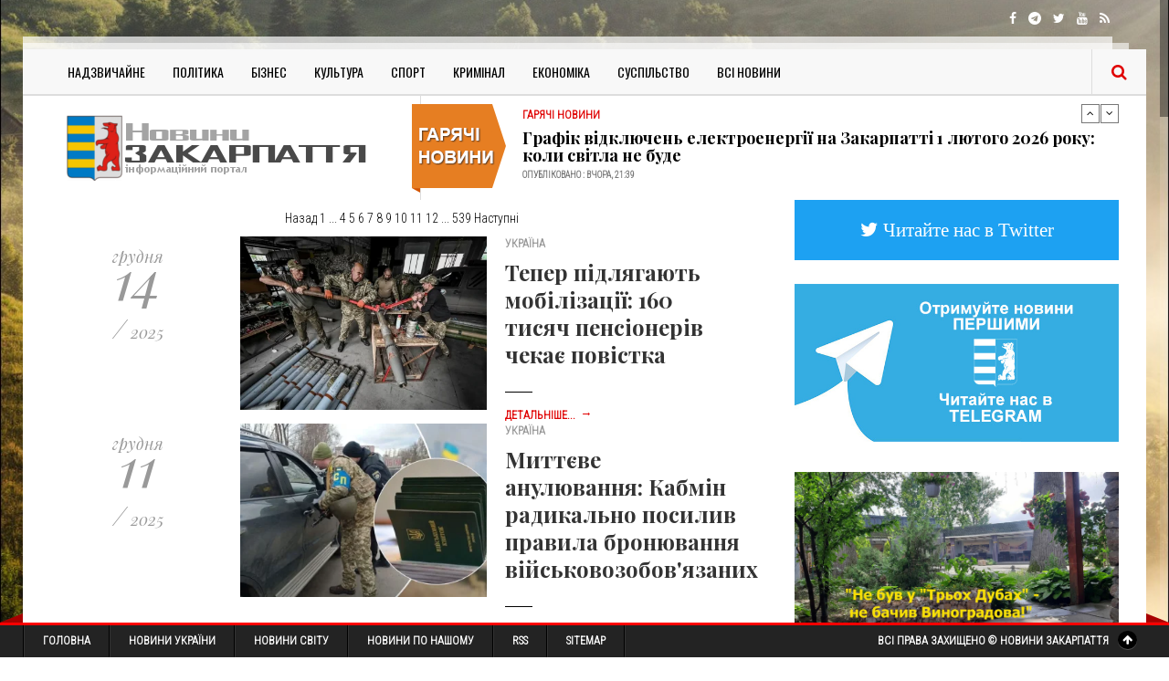

--- FILE ---
content_type: text/html; charset=utf-8
request_url: https://transkarpatia.net/ukraine/page/8/
body_size: 14938
content:
<!DOCTYPE html>
<!--[if IE 8]>			<html lang="uk" class="ie ie8"> <![endif]-->
<!--[if IE 9]>			<html lang="uk" class="ie ie9"> <![endif]-->
<!--[if gt IE 9]><!-->	<html lang="uk-UA"> <!--<![endif]-->
<head>
	<!-- Google Tag Manager -->
  <script>(function(w,d,s,l,i){w[l]=w[l]||[];w[l].push({'gtm.start':
	new Date().getTime(),event:'gtm.js'});var f=d.getElementsByTagName(s)[0],
	j=d.createElement(s),dl=l!='dataLayer'?'&l='+l:'';j.async=true;j.src=
	'https://www.googletagmanager.com/gtm.js?id='+i+dl;f.parentNode.insertBefore(j,f);
	})(window,document,'script','dataLayer','GTM-P2Z4MZD');</script>
  <!-- End Google Tag Manager -->
  <meta charset="utf-8">
  <!-- Mobile Metas -->
  <meta name="viewport" content="width=device-width,minimum-scale=1,initial-scale=1">
  <meta name="theme-color" content="#454545"/>
  <meta name="google-adsense-account" content="ca-pub-8674862266857165">
  <!-- Favicons -->
  <link rel="apple-touch-icon" sizes="57x57" href="/templates/Gazeta/images/icons/apple-icon-57x57.png">
  <link rel="apple-touch-icon" sizes="60x60" href="/templates/Gazeta/images/icons/apple-icon-60x60.png">
  <link rel="apple-touch-icon" sizes="72x72" href="/templates/Gazeta/images/icons/apple-icon-72x72.png">
  <link rel="apple-touch-icon" sizes="76x76" href="/templates/Gazeta/images/icons/apple-icon-76x76.png">
  <link rel="apple-touch-icon" sizes="114x114" href="/templates/Gazeta/images/icons/apple-icon-114x114.png">
  <link rel="apple-touch-icon" sizes="120x120" href="/templates/Gazeta/images/icons/apple-icon-120x120.png">
  <link rel="apple-touch-icon" sizes="144x144" href="/templates/Gazeta/images/icons/apple-icon-144x144.png">
  <link rel="apple-touch-icon" sizes="152x152" href="/templates/Gazeta/images/icons/apple-icon-152x152.png">
  <link rel="apple-touch-icon" sizes="180x180" href="/templates/Gazeta/images/icons/apple-icon-180x180.png">
  <link rel="icon" type="image/png" sizes="192x192"  href="/templates/Gazeta/images/icons/android-icon-192x192.png">
  <link rel="icon" type="image/png" sizes="32x32" href="/templates/Gazeta/images/icons/favicon-32x32.png">
  <link rel="icon" type="image/png" sizes="96x96" href="/templates/Gazeta/images/icons/favicon-96x96.png">
  <link rel="icon" type="image/png" sizes="16x16" href="/templates/Gazeta/images/icons/favicon-16x16.png">
  <link rel="manifest" href="/manifest.json">
  <meta name="msapplication-TileColor" content="#454545">
  <meta name="msapplication-TileImage" content="/templates/Gazeta/images/icons/ms-icon-144x144.png">
  
  <!-- Google Fonts & Fontawesome -->
  <link href='https://fonts.googleapis.com/css?family=Playfair+Display:400,400italic,700,700italic,900,900italic' rel='stylesheet' type='text/css'>
  <link href="https://fonts.googleapis.com/css?family=Open+Sans+Condensed:300" rel="stylesheet">
  <link href="https://fonts.googleapis.com/css?family=Roboto+Condensed:300" rel="stylesheet"> 	
  <link href='https://fonts.googleapis.com/css?family=Oswald:400,700,300' rel='stylesheet' type='text/css'>
  <!-- CSS -->
  <link rel="stylesheet" href="/templates/Gazeta/css/font-awesome.min.css">
  <link rel="stylesheet" href="/templates/Gazeta/css/bootstrap.css">
  <link rel="stylesheet" href="/templates/Gazeta/js/vendor/slick/slick.css">
  <link rel="stylesheet" href="/templates/Gazeta/css/style.css?v=0.1">
  <meta property="fb:app_id" content="302258399802819" />
  
  <!--Optad360-->
  <!--script async src="//cmp.optad360.io/items/3f3128d9-e1b6-48f4-85b6-510eecaf25f9.min.js"></script>
  <script async src="//get.optad360.io/sf/d1b45e70-babd-46d6-9566-570d4cbaf49f/plugin.min.js"></script-->
  <!--Optad360-->
  
  <script async src="https://pagead2.googlesyndication.com/pagead/js/adsbygoogle.js?client=ca-pub-8674862266857165"
     crossorigin="anonymous"></script>
  
  <meta charset="utf-8">
<title>Україна Новини &raquo; Сторінка 8</title>
<meta name="description" content="Україна Новини">
<meta name="keywords" content="Новини Україна, Політика України, Кримінал України, Суспільство">
<meta name="generator" content="DataLife Engine (http://dle-news.ru)">
<link rel="search" type="application/opensearchdescription+xml" href="https://transkarpatia.net/index.php?do=opensearch" title="Новини Закарпаття">
<link rel="canonical" href="https://transkarpatia.net/ukraine/page/8/">
<link rel="alternate" type="application/rss+xml" title="" href="https://transkarpatia.net/ukraine/rss.xml">

<script src="/engine/classes/min/index.php?g=general&amp;v=e73f5"></script>
<script src="/engine/classes/min/index.php?f=engine/classes/js/jqueryui.js,engine/classes/js/dle_js.js,engine/classes/js/lazyload.js&amp;v=e73f5" defer></script>
	
</head>
<body>
<!-- Google Tag Manager (noscript) -->
<noscript><iframe src="https://www.googletagmanager.com/ns.html?id=GTM-P2Z4MZD"
height="0" width="0" style="display:none;visibility:hidden"></iframe></noscript>
<!-- End Google Tag Manager (noscript) -->

<!-- Topbar -->
<div class="top-bar container">
	<div class="row">
		<div class="col-md-6">
			<ul class="tb-left">
				<!--li class="tbl-date">Cьогодні: <span>Субота, 14 Квітня, 2016</span></li>
				<li class="tbl-temp"><i class="fa fa-sun-o"></i>16 C Ужгород</li-->
			</ul>
		</div>
		<div class="col-md-6">
			<ul class="tb-right">
				<li class="tbr-social">
					<span>
						<a href="https://www.facebook.com/transkarpatianews/" class="fa fa-facebook"></a>
						<a href="https://t.me/transkarpatia" class="fa fa-telegram"></a>
						<a href="https://twitter.com/transkarpathia" class="fa fa-twitter"></a>
						<a href="https://www.youtube.com/channel/UCg6EE_WJZ2hqoy6Rk8fMzWw" class="fa fa-youtube"></a>
						<a href="/rss.xml" class="fa fa-rss"></a>
					</span>
				</li>
			</ul>
		</div>
	</div>
</div>

<div class="container wrapper">

	<!-- Header -->
	<header>
		<div class="col-md-12">
			<div class="row">
			
				<!-- Navigation -->
				<div class="col-md-12">
					<div class="menu-trigger"><i class="fa fa-align-justify"></i> Категорії</div>
					<nav>
						<ul>
							
							<li><a href="/transcarpathia/nadzvychaine/">Надзвичайне</a></li>
							<li><a href="/transcarpathia/politic">Політика</a></li>
							<li><a href="/transcarpathia/buisness">Бізнес</a></li>
							<li><a href="/transcarpathia/culture">Культура</a></li>
							<li><a href="/transcarpathia/sports">Спорт</a></li>
							<li><a href="/transcarpathia/crime">Кримінал</a></li>
							<li><a href="/transcarpathia/economic">Економіка</a></li>
							<li><a href="/transcarpathia/social">Суспільство</a></li>
							<li><a href="/transcarpathia">Всі Новини</a></li>
							
						</ul>
					</nav>
					
					<!-- Search -->
					<div class="search-input">
						<form action="/" name="searchform" method="post">
							<input type="hidden" name="do" value="search" />
							<input type="hidden" name="subaction" value="search" />
							<input id="story" name="story"  placeholder="Введіть пошукову фразу та натисніть ENTER" type="text" />
						</form>						
					</div>
					<span class="search-trigger"><i class="fa fa-search"></i></span>
				</div>
			</div>
		</div>
	</header>
	
	<div class="header">
		<div class="col-md-12">
			<div class="col-md-12">
				<!-- Logo -->
				<div class="col-md-4 logo">
					<a title="Новини Закарпаття" href="/"><img title="Новини Закарпаття" class="img-responsive" alt="logo" src="/templates/Gazeta/images/logo.png"/></a>
				</div>
				
				<!-- News Ticker -->
				<div class="col-md-8">
					<div class="news-ticker">
						<div id="news-ticker">
							<div class="item">
	<span>Гарячі Новини</span>
	<h4><a href="https://transkarpatia.net/transcarpathia/hot-news/198321-grafik-vidkljuchen-elektroenergiji-na-zakarpatti-1-ljutogo-2026-roku-koli-svitla-ne-bude.html">Графік відключень електроенергії на Закарпатті 1 лютого 2026 року: коли світла не буде</a></h4>
	<p>Опубліковано : Вчора, 21:39</p>
</div><div class="item">
	<span>Гарячі Новини</span>
	<h4><a href="https://transkarpatia.net/transcarpathia/hot-news/198320-skorbota-v-uzhgorodi-proschannja-z-geroyem-jakij-viddav-zhittja-za-batkivschinu.html">Скорбота в Ужгороді: прощання з героєм, який віддав життя за Батьківщину</a></h4>
	<p>Опубліковано : Вчора, 21:28</p>
</div><div class="item">
	<span>Гарячі Новини</span>
	<h4><a href="https://transkarpatia.net/transcarpathia/hot-news/198289-ljutij-2026-derzhava-vmikaye-totalnij-kontrol-ta-vidkrivaye-mozhlivosti-dlja-veteraniv.html">Лютий 2026: Держава вмикає «тотальний контроль» та відкриває можливості для ветеранів</a></h4>
	<p>Опубліковано : 30-01-2026, 21:20</p>
</div>
						</div>
					</div>
				</div>
			</div>
		</div>
	</div>

	<!-- Main Content -->
	<div class="main-content container">
		<div class="col-md-8 block-1">
			
			
				
				<div id='dle-content'><div class="navigation" align="center" style="margin-bottom:10px; margin-top:10px;"><a href="https://transkarpatia.net/ukraine/page/7/">Назад</a> <a href="https://transkarpatia.net/ukraine/">1</a> <span class="nav_ext">...</span> <a href="https://transkarpatia.net/ukraine/page/4/">4</a> <a href="https://transkarpatia.net/ukraine/page/5/">5</a> <a href="https://transkarpatia.net/ukraine/page/6/">6</a> <a href="https://transkarpatia.net/ukraine/page/7/">7</a> <span>8</span> <a href="https://transkarpatia.net/ukraine/page/9/">9</a> <a href="https://transkarpatia.net/ukraine/page/10/">10</a> <a href="https://transkarpatia.net/ukraine/page/11/">11</a> <a href="https://transkarpatia.net/ukraine/page/12/">12</a> <span class="nav_ext">...</span> <a href="https://transkarpatia.net/ukraine/page/539/">539</a> <a href="https://transkarpatia.net/ukraine/page/9/">Наступні</a></div><!--div class="col-md-12">
	<div class="fn2-inner" style="overflow:hidden">
		<a href="https://transkarpatia.net/ukraine/196817-teper-pidljagajut-mobilizaciji-160-tisjach-pensioneriv-chekaye-povistka.html">
			<div class="custom-search" style="background-image: url('https://transkarpatia.net/uploads/posts/2025-12/thumbs/1765729984_1765729965.webp');"></div>
		</a>
		<div class="fn2-info">
			<div class="fn2-meta">Україна<span>0 <i class="fa fa-comments"></i></span></div>
			<h4><a href="https://transkarpatia.net/ukraine/196817-teper-pidljagajut-mobilizaciji-160-tisjach-pensioneriv-chekaye-povistka.html">Тепер підлягають мобілізації: 160 тисяч пенсіонерів чекає повістка</a></h4>
			<em>Опубліковано 14-12-2025, 18:34</em>
			<p>Тепер підлягають мобілізації: 160 тисяч пенсіонерів чекає повістка...</p>
		</div>
	</div>
</div-->


					<li>
						<div class="col-md-3">
							<div class="rp-date">
								<span>грудня</span>
								14
								<span><em>/</em> 2025</span>
							</div>
						</div>
						<div class="col-md-9">
								
								<a href="https://transkarpatia.net/ukraine/196817-teper-pidljagajut-mobilizaciji-160-tisjach-pensioneriv-chekaye-povistka.html">
										<div class="short-st" style="background-image: url('https://transkarpatia.net/uploads/posts/2025-12/thumbs/1765729984_1765729965.webp');"></div>
								</a>
								
								<div class="rp-inner">
									<span class="rp-cat">Україна</span>
									<h4><a href="https://transkarpatia.net/ukraine/196817-teper-pidljagajut-mobilizaciji-160-tisjach-pensioneriv-chekaye-povistka.html">Тепер підлягають мобілізації: 160 тисяч пенсіонерів чекає повістка</a></h4>
									<a href="https://transkarpatia.net/ukraine/196817-teper-pidljagajut-mobilizaciji-160-tisjach-pensioneriv-chekaye-povistka.html" class="rp-more">Детальніше...  <em>→</em></a>
								</div>
								
								
							
						</div>
					
					</li><!--div class="col-md-12">
	<div class="fn2-inner" style="overflow:hidden">
		<a href="https://transkarpatia.net/ukraine/196707-mittyeve-anuljuvannja-kabmin-radikalno-posiliv-pravila-bronjuvannja-vijskovozobovjazanih.html">
			<div class="custom-search" style="background-image: url('https://transkarpatia.net/uploads/posts/2025-12/thumbs/1765439745_1765439808.webp');"></div>
		</a>
		<div class="fn2-info">
			<div class="fn2-meta">Україна<span>0 <i class="fa fa-comments"></i></span></div>
			<h4><a href="https://transkarpatia.net/ukraine/196707-mittyeve-anuljuvannja-kabmin-radikalno-posiliv-pravila-bronjuvannja-vijskovozobovjazanih.html">Миттєве анулювання: Кабмін радикально посилив правила бронювання військовозобов&#039;язаних</a></h4>
			<em>Опубліковано 11-12-2025, 09:56</em>
			<p>Крім того, кількість заброньованих працівників не повинна перевищувати загальну кількість...</p>
		</div>
	</div>
</div-->


					<li>
						<div class="col-md-3">
							<div class="rp-date">
								<span>грудня</span>
								11
								<span><em>/</em> 2025</span>
							</div>
						</div>
						<div class="col-md-9">
								
								<a href="https://transkarpatia.net/ukraine/196707-mittyeve-anuljuvannja-kabmin-radikalno-posiliv-pravila-bronjuvannja-vijskovozobovjazanih.html">
										<div class="short-st" style="background-image: url('https://transkarpatia.net/uploads/posts/2025-12/thumbs/1765439745_1765439808.webp');"></div>
								</a>
								
								<div class="rp-inner">
									<span class="rp-cat">Україна</span>
									<h4><a href="https://transkarpatia.net/ukraine/196707-mittyeve-anuljuvannja-kabmin-radikalno-posiliv-pravila-bronjuvannja-vijskovozobovjazanih.html">Миттєве анулювання: Кабмін радикально посилив правила бронювання військовозобов&#039;язаних</a></h4>
									<a href="https://transkarpatia.net/ukraine/196707-mittyeve-anuljuvannja-kabmin-radikalno-posiliv-pravila-bronjuvannja-vijskovozobovjazanih.html" class="rp-more">Детальніше...  <em>→</em></a>
								</div>
								
								
							
						</div>
					
					</li><!--div class="col-md-12">
	<div class="fn2-inner" style="overflow:hidden">
		<a href="https://transkarpatia.net/ukraine/196670-ukrajina-gotova-do-energetichnogo-peremirja-z-rf-zelenskij.html">
			<div class="custom-search" style="background-image: url('https://transkarpatia.net/uploads/posts/2025-12/thumbs/1765307805_7976200439508390879.jpg');"></div>
		</a>
		<div class="fn2-info">
			<div class="fn2-meta">Україна<span>0 <i class="fa fa-comments"></i></span></div>
			<h4><a href="https://transkarpatia.net/ukraine/196670-ukrajina-gotova-do-energetichnogo-peremirja-z-rf-zelenskij.html">Україна готова до &quot;енергетичного&quot; перемир&#039;я з РФ – Зеленський</a></h4>
			<em>Опубліковано 9-12-2025, 21:33</em>
			<p>«Передусім, росіяни б’ють по нашій енергетиці і ми абсолютно справедливо відповідаємо. І тому, якщо...</p>
		</div>
	</div>
</div-->


					<li>
						<div class="col-md-3">
							<div class="rp-date">
								<span>грудня</span>
								09
								<span><em>/</em> 2025</span>
							</div>
						</div>
						<div class="col-md-9">
								
								<a href="https://transkarpatia.net/ukraine/196670-ukrajina-gotova-do-energetichnogo-peremirja-z-rf-zelenskij.html">
										<div class="short-st" style="background-image: url('https://transkarpatia.net/uploads/posts/2025-12/thumbs/1765307805_7976200439508390879.jpg');"></div>
								</a>
								
								<div class="rp-inner">
									<span class="rp-cat">Україна</span>
									<h4><a href="https://transkarpatia.net/ukraine/196670-ukrajina-gotova-do-energetichnogo-peremirja-z-rf-zelenskij.html">Україна готова до &quot;енергетичного&quot; перемир&#039;я з РФ – Зеленський</a></h4>
									<a href="https://transkarpatia.net/ukraine/196670-ukrajina-gotova-do-energetichnogo-peremirja-z-rf-zelenskij.html" class="rp-more">Детальніше...  <em>→</em></a>
								</div>
								
								
							
						</div>
					
					</li><!--div class="col-md-12">
	<div class="fn2-inner" style="overflow:hidden">
		<a href="https://transkarpatia.net/ukraine/196662-v-ukrajini-vikrili-masshtabnu-shemu-z-prodazhu-ditej-za-kordon-foto.html">
			<div class="custom-search" style="background-image: url('https://transkarpatia.net/uploads/posts/2025-12/thumbs/1765295067_69381e22cb603004022445.jpeg');"></div>
		</a>
		<div class="fn2-info">
			<div class="fn2-meta">Україна<span>0 <i class="fa fa-comments"></i></span></div>
			<h4><a href="https://transkarpatia.net/ukraine/196662-v-ukrajini-vikrili-masshtabnu-shemu-z-prodazhu-ditej-za-kordon-foto.html">В Україні викрили масштабну схему з продажу дітей за кордон (ФОТО)</a></h4>
			<em>Опубліковано 9-12-2025, 17:43</em>
			<p>Один з учасників угруповання, який проживає за кордоном, прикривався діяльністю міжнародної...</p>
		</div>
	</div>
</div-->


					<li>
						<div class="col-md-3">
							<div class="rp-date">
								<span>грудня</span>
								09
								<span><em>/</em> 2025</span>
							</div>
						</div>
						<div class="col-md-9">
								
								<a href="https://transkarpatia.net/ukraine/196662-v-ukrajini-vikrili-masshtabnu-shemu-z-prodazhu-ditej-za-kordon-foto.html">
										<div class="short-st" style="background-image: url('https://transkarpatia.net/uploads/posts/2025-12/thumbs/1765295067_69381e22cb603004022445.jpeg');"></div>
								</a>
								
								<div class="rp-inner">
									<span class="rp-cat">Україна</span>
									<h4><a href="https://transkarpatia.net/ukraine/196662-v-ukrajini-vikrili-masshtabnu-shemu-z-prodazhu-ditej-za-kordon-foto.html">В Україні викрили масштабну схему з продажу дітей за кордон (ФОТО)</a></h4>
									<a href="https://transkarpatia.net/ukraine/196662-v-ukrajini-vikrili-masshtabnu-shemu-z-prodazhu-ditej-za-kordon-foto.html" class="rp-more">Детальніше...  <em>→</em></a>
								</div>
								
								
							
						</div>
					
					</li><!--div class="col-md-12">
	<div class="fn2-inner" style="overflow:hidden">
		<a href="https://transkarpatia.net/ukraine/196635-kriza-rezerviv-chi-gotuyetsja-ukrajina-do-omolodzhennja-mobilizaciji-ta-chomu-17-richni-masovo-vijizhdzhajut-za-kordon.html">
			<div class="custom-search" style="background-image: url('https://transkarpatia.net/uploads/posts/2025-12/thumbs/1765218457_17.webp');"></div>
		</a>
		<div class="fn2-info">
			<div class="fn2-meta">Україна<span>0 <i class="fa fa-comments"></i></span></div>
			<h4><a href="https://transkarpatia.net/ukraine/196635-kriza-rezerviv-chi-gotuyetsja-ukrajina-do-omolodzhennja-mobilizaciji-ta-chomu-17-richni-masovo-vijizhdzhajut-za-kordon.html">Криза резервів: Чи готується Україна до «омолодження» мобілізації та чому 17-річні масово виїжджають за кордон</a></h4>
			<em>Опубліковано 8-12-2025, 20:27</em>
			<p>Ситуація на фронті диктує жорсткі умови: критичний брак живої сили змушує військове керівництво та...</p>
		</div>
	</div>
</div-->


					<li>
						<div class="col-md-3">
							<div class="rp-date">
								<span>грудня</span>
								08
								<span><em>/</em> 2025</span>
							</div>
						</div>
						<div class="col-md-9">
								
								<a href="https://transkarpatia.net/ukraine/196635-kriza-rezerviv-chi-gotuyetsja-ukrajina-do-omolodzhennja-mobilizaciji-ta-chomu-17-richni-masovo-vijizhdzhajut-za-kordon.html">
										<div class="short-st" style="background-image: url('https://transkarpatia.net/uploads/posts/2025-12/thumbs/1765218457_17.webp');"></div>
								</a>
								
								<div class="rp-inner">
									<span class="rp-cat">Україна</span>
									<h4><a href="https://transkarpatia.net/ukraine/196635-kriza-rezerviv-chi-gotuyetsja-ukrajina-do-omolodzhennja-mobilizaciji-ta-chomu-17-richni-masovo-vijizhdzhajut-za-kordon.html">Криза резервів: Чи готується Україна до «омолодження» мобілізації та чому 17-річні масово виїжджають за кордон</a></h4>
									<a href="https://transkarpatia.net/ukraine/196635-kriza-rezerviv-chi-gotuyetsja-ukrajina-do-omolodzhennja-mobilizaciji-ta-chomu-17-richni-masovo-vijizhdzhajut-za-kordon.html" class="rp-more">Детальніше...  <em>→</em></a>
								</div>
								
								
							
						</div>
					
					</li><!--div class="col-md-12">
	<div class="fn2-inner" style="overflow:hidden">
		<a href="https://transkarpatia.net/ukraine/196612-masshtabna-chistka-u-vishah-v-ukrajini-virahovujut-200-tisjach-studentiv-uhiljantiv.html">
			<div class="custom-search" style="background-image: url('https://transkarpatia.net/uploads/posts/2025-12/1765178014_images.jpg');"></div>
		</a>
		<div class="fn2-info">
			<div class="fn2-meta">Україна<span>0 <i class="fa fa-comments"></i></span></div>
			<h4><a href="https://transkarpatia.net/ukraine/196612-masshtabna-chistka-u-vishah-v-ukrajini-virahovujut-200-tisjach-studentiv-uhiljantiv.html">Масштабна &quot;чистка&quot; у вишах: В Україні вираховують 200 тисяч студентів-ухилянтів</a></h4>
			<em>Опубліковано 8-12-2025, 09:14</em>
			<p>Руслан Гурак повідомив, що в результаті перевірок вже відрахували 50 тисяч студентів віком від 25...</p>
		</div>
	</div>
</div-->


					<li>
						<div class="col-md-3">
							<div class="rp-date">
								<span>грудня</span>
								08
								<span><em>/</em> 2025</span>
							</div>
						</div>
						<div class="col-md-9">
								
								<a href="https://transkarpatia.net/ukraine/196612-masshtabna-chistka-u-vishah-v-ukrajini-virahovujut-200-tisjach-studentiv-uhiljantiv.html">
										<div class="short-st" style="background-image: url('https://transkarpatia.net/uploads/posts/2025-12/1765178014_images.jpg');"></div>
								</a>
								
								<div class="rp-inner">
									<span class="rp-cat">Україна</span>
									<h4><a href="https://transkarpatia.net/ukraine/196612-masshtabna-chistka-u-vishah-v-ukrajini-virahovujut-200-tisjach-studentiv-uhiljantiv.html">Масштабна &quot;чистка&quot; у вишах: В Україні вираховують 200 тисяч студентів-ухилянтів</a></h4>
									<a href="https://transkarpatia.net/ukraine/196612-masshtabna-chistka-u-vishah-v-ukrajini-virahovujut-200-tisjach-studentiv-uhiljantiv.html" class="rp-more">Детальніше...  <em>→</em></a>
								</div>
								
								
							
						</div>
					
					</li><!--div class="col-md-12">
	<div class="fn2-inner" style="overflow:hidden">
		<a href="https://transkarpatia.net/ukraine/196589-krivavij-ranok-na-bukovini-u-zhahlivij-dtp-zaginuli-mati-ta-nemovlja.html">
			<div class="custom-search" style="background-image: url('https://transkarpatia.net/uploads/posts/2025-12/thumbs/1765098305_fb_img_1765098168711.jpg');"></div>
		</a>
		<div class="fn2-info">
			<div class="fn2-meta">Україна<span>0 <i class="fa fa-comments"></i></span></div>
			<h4><a href="https://transkarpatia.net/ukraine/196589-krivavij-ranok-na-bukovini-u-zhahlivij-dtp-zaginuli-mati-ta-nemovlja.html">Кривавий ранок на Буковині: У жахливій ДТП загинули мати та немовля</a></h4>
			<em>Опубліковано 7-12-2025, 11:06</em>
			<p>​Чергова автокатастрофа обірвала життя двох осіб на території Чудейської громади. Трагедія сталася...</p>
		</div>
	</div>
</div-->


					<li>
						<div class="col-md-3">
							<div class="rp-date">
								<span>грудня</span>
								07
								<span><em>/</em> 2025</span>
							</div>
						</div>
						<div class="col-md-9">
								
								<a href="https://transkarpatia.net/ukraine/196589-krivavij-ranok-na-bukovini-u-zhahlivij-dtp-zaginuli-mati-ta-nemovlja.html">
										<div class="short-st" style="background-image: url('https://transkarpatia.net/uploads/posts/2025-12/thumbs/1765098305_fb_img_1765098168711.jpg');"></div>
								</a>
								
								<div class="rp-inner">
									<span class="rp-cat">Україна</span>
									<h4><a href="https://transkarpatia.net/ukraine/196589-krivavij-ranok-na-bukovini-u-zhahlivij-dtp-zaginuli-mati-ta-nemovlja.html">Кривавий ранок на Буковині: У жахливій ДТП загинули мати та немовля</a></h4>
									<a href="https://transkarpatia.net/ukraine/196589-krivavij-ranok-na-bukovini-u-zhahlivij-dtp-zaginuli-mati-ta-nemovlja.html" class="rp-more">Детальніше...  <em>→</em></a>
								</div>
								
								
							
						</div>
					
					</li><!--div class="col-md-12">
	<div class="fn2-inner" style="overflow:hidden">
		<a href="https://transkarpatia.net/ukraine/196559-masovana-ataka-voroga-scho-vidomo-zaraz-po-regionah.html">
			<div class="custom-search" style="background-image: url('https://transkarpatia.net/uploads/posts/2025-12/thumbs/1765002327_fb_img_1765002200312.jpg');"></div>
		</a>
		<div class="fn2-info">
			<div class="fn2-meta">Україна<span>0 <i class="fa fa-comments"></i></span></div>
			<h4><a href="https://transkarpatia.net/ukraine/196559-masovana-ataka-voroga-scho-vidomo-zaraz-po-regionah.html">Масована атака ворога: що відомо зараз по регіонах</a></h4>
			<em>Опубліковано 6-12-2025, 08:24</em>
			<p>Дніпро та область: пошкоджено інфраструктуру, будинки, лінію електропередач. Постраждав, зокрема,...</p>
		</div>
	</div>
</div-->


					<li>
						<div class="col-md-3">
							<div class="rp-date">
								<span>грудня</span>
								06
								<span><em>/</em> 2025</span>
							</div>
						</div>
						<div class="col-md-9">
								
								<a href="https://transkarpatia.net/ukraine/196559-masovana-ataka-voroga-scho-vidomo-zaraz-po-regionah.html">
										<div class="short-st" style="background-image: url('https://transkarpatia.net/uploads/posts/2025-12/thumbs/1765002327_fb_img_1765002200312.jpg');"></div>
								</a>
								
								<div class="rp-inner">
									<span class="rp-cat">Україна</span>
									<h4><a href="https://transkarpatia.net/ukraine/196559-masovana-ataka-voroga-scho-vidomo-zaraz-po-regionah.html">Масована атака ворога: що відомо зараз по регіонах</a></h4>
									<a href="https://transkarpatia.net/ukraine/196559-masovana-ataka-voroga-scho-vidomo-zaraz-po-regionah.html" class="rp-more">Детальніше...  <em>→</em></a>
								</div>
								
								
							
						</div>
					
					</li><!--div class="col-md-12">
	<div class="fn2-inner" style="overflow:hidden">
		<a href="https://transkarpatia.net/ukraine/196531-toksichni-igrashki-pid-jalinku-v-ukrajini-vijavili-nebezpechni-podarunki-z-rizikom-raku-ta-zaduhi.html">
			<div class="custom-search" style="background-image: url('https://transkarpatia.net/uploads/posts/2025-12/thumbs/1764925257_1764925186.webp');"></div>
		</a>
		<div class="fn2-info">
			<div class="fn2-meta">Україна<span>0 <i class="fa fa-comments"></i></span></div>
			<h4><a href="https://transkarpatia.net/ukraine/196531-toksichni-igrashki-pid-jalinku-v-ukrajini-vijavili-nebezpechni-podarunki-z-rizikom-raku-ta-zaduhi.html">Токсичні іграшки під ялинку: в Україні виявили небезпечні подарунки з ризиком раку та задухи</a></h4>
			<em>Опубліковано 5-12-2025, 11:01</em>
			<p>Масштабне вилучення: в обігу виявили 24 тисячі одиниць токсичних товарів...</p>
		</div>
	</div>
</div-->


					<li>
						<div class="col-md-3">
							<div class="rp-date">
								<span>грудня</span>
								05
								<span><em>/</em> 2025</span>
							</div>
						</div>
						<div class="col-md-9">
								
								<a href="https://transkarpatia.net/ukraine/196531-toksichni-igrashki-pid-jalinku-v-ukrajini-vijavili-nebezpechni-podarunki-z-rizikom-raku-ta-zaduhi.html">
										<div class="short-st" style="background-image: url('https://transkarpatia.net/uploads/posts/2025-12/thumbs/1764925257_1764925186.webp');"></div>
								</a>
								
								<div class="rp-inner">
									<span class="rp-cat">Україна</span>
									<h4><a href="https://transkarpatia.net/ukraine/196531-toksichni-igrashki-pid-jalinku-v-ukrajini-vijavili-nebezpechni-podarunki-z-rizikom-raku-ta-zaduhi.html">Токсичні іграшки під ялинку: в Україні виявили небезпечні подарунки з ризиком раку та задухи</a></h4>
									<a href="https://transkarpatia.net/ukraine/196531-toksichni-igrashki-pid-jalinku-v-ukrajini-vijavili-nebezpechni-podarunki-z-rizikom-raku-ta-zaduhi.html" class="rp-more">Детальніше...  <em>→</em></a>
								</div>
								
								
							
						</div>
					
					</li><!--div class="col-md-12">
	<div class="fn2-inner" style="overflow:hidden">
		<a href="https://transkarpatia.net/ukraine/196506-na-zahodi-ukrajini-cholovik-vbiv-vijskosluzhbovcja-tck.html">
			<div class="custom-search" style="background-image: url('https://transkarpatia.net/uploads/posts/2025-12/1764845725_0000-300x219-1-1.jpg');"></div>
		</a>
		<div class="fn2-info">
			<div class="fn2-meta">Україна<span>0 <i class="fa fa-comments"></i></span></div>
			<h4><a href="https://transkarpatia.net/ukraine/196506-na-zahodi-ukrajini-cholovik-vbiv-vijskosluzhbovcja-tck.html">На заході України чоловік вбив військослужбовця ТЦК</a></h4>
			<em>Опубліковано 4-12-2025, 12:55</em>
			<p>Ми стійкі того переконання, що буде забезпечено якомога швидше розслідування правоохоронними...</p>
		</div>
	</div>
</div-->


					<li>
						<div class="col-md-3">
							<div class="rp-date">
								<span>грудня</span>
								04
								<span><em>/</em> 2025</span>
							</div>
						</div>
						<div class="col-md-9">
								
								<a href="https://transkarpatia.net/ukraine/196506-na-zahodi-ukrajini-cholovik-vbiv-vijskosluzhbovcja-tck.html">
										<div class="short-st" style="background-image: url('https://transkarpatia.net/uploads/posts/2025-12/1764845725_0000-300x219-1-1.jpg');"></div>
								</a>
								
								<div class="rp-inner">
									<span class="rp-cat">Україна</span>
									<h4><a href="https://transkarpatia.net/ukraine/196506-na-zahodi-ukrajini-cholovik-vbiv-vijskosluzhbovcja-tck.html">На заході України чоловік вбив військослужбовця ТЦК</a></h4>
									<a href="https://transkarpatia.net/ukraine/196506-na-zahodi-ukrajini-cholovik-vbiv-vijskosluzhbovcja-tck.html" class="rp-more">Детальніше...  <em>→</em></a>
								</div>
								
								
							
						</div>
					
					</li><div class="navigation" align="center" style="margin-bottom:10px; margin-top:10px;"><a href="https://transkarpatia.net/ukraine/page/7/">Назад</a> <a href="https://transkarpatia.net/ukraine/">1</a> <span class="nav_ext">...</span> <a href="https://transkarpatia.net/ukraine/page/4/">4</a> <a href="https://transkarpatia.net/ukraine/page/5/">5</a> <a href="https://transkarpatia.net/ukraine/page/6/">6</a> <a href="https://transkarpatia.net/ukraine/page/7/">7</a> <span>8</span> <a href="https://transkarpatia.net/ukraine/page/9/">9</a> <a href="https://transkarpatia.net/ukraine/page/10/">10</a> <a href="https://transkarpatia.net/ukraine/page/11/">11</a> <a href="https://transkarpatia.net/ukraine/page/12/">12</a> <span class="nav_ext">...</span> <a href="https://transkarpatia.net/ukraine/page/539/">539</a> <a href="https://transkarpatia.net/ukraine/page/9/">Наступні</a></div></div>
			
			
			
		</div>
	
		<!-- Sidebar -->
		<style>
  .twitter {
    padding: 5%;
	background-color: #1DA1F2;
	margin: 0 0 25px 0;
	font-size:1.5em;
  }
  .twitter > a {
	color:#fff !important; 
  }
</style>

<aside class="col-md-4" id="sidebar">
  <!-- Twitter Button -->
  <div class="twitter text-center hidden-xs">
	<a href="https://twitter.com/transkarpathia" target="_blank" class="fa fa-twitter"> Читайте нас в Twitter</a>
  </div>
	
  <div class="col-md-3 b1-aside"> 
    <!-- RedTram Mobile Add -->

	<!-- End RedTram Mobile Add -->
  </div>
  
  <!-- Telegram Button -->
  <div class="side-widget p-news text-center">
	<a href="https://t.me/transkarpatia" title="Підписуйтесь на наш канал в Telegram | Новини Закарпаття" target="_blank"><img width="100%" src="/advertise/telegram.jpg" alt="Telegram | Новини Закарпаття" /></a>
  </div>
  
  <div class="side-widget p-news text-center">
	<a href="https://www.facebook.com/profile.php?id=100057368271662&locale=uk_UA" title="" target="_blank" rel="nofollow"><img width="100%" src="/advertise/advertise1.jpg" alt="" /></a>
  </div>
  
  <!-- Popular News -->
  <div class="side-widget hidden-xs" id="stream">
  	<h5><span>Стрічка Новин</span></h5>
  	<div class="list">
  		<div class="item">
	<a target="_blank" class="time" href="https://transkarpatia.net/transcarpathia/hot-news/198321-grafik-vidkljuchen-elektroenergiji-na-zakarpatti-1-ljutogo-2026-roku-koli-svitla-ne-bude.html" rel="nofollow"> Сб 21:39 </a>
	<a target="_blank" class='title' href="https://transkarpatia.net/transcarpathia/hot-news/198321-grafik-vidkljuchen-elektroenergiji-na-zakarpatti-1-ljutogo-2026-roku-koli-svitla-ne-bude.html">Графік відключень електроенергії на Закарпатті 1 лютого 2026 року: коли світла не буде</a>
</div><div class="item">
	<a target="_blank" class="time" href="https://transkarpatia.net/transcarpathia/hot-news/198320-skorbota-v-uzhgorodi-proschannja-z-geroyem-jakij-viddav-zhittja-za-batkivschinu.html" rel="nofollow"> Сб 21:28 </a>
	<a target="_blank" class='title' href="https://transkarpatia.net/transcarpathia/hot-news/198320-skorbota-v-uzhgorodi-proschannja-z-geroyem-jakij-viddav-zhittja-za-batkivschinu.html">Скорбота в Ужгороді: прощання з героєм, який віддав життя за Батьківщину</a>
</div><div class="item">
	<a target="_blank" class="time" href="https://transkarpatia.net/transcarpathia/our-news/198319-smert-5-misjachnogo-nemovljati-v-likarni-zakarpattja-scho-rozpovidajut-batki-scho-vidomo-ta-scho-zjasovuye-slidstvo-video.html" rel="nofollow"> Сб 20:52 </a>
	<a target="_blank" class='title' href="https://transkarpatia.net/transcarpathia/our-news/198319-smert-5-misjachnogo-nemovljati-v-likarni-zakarpattja-scho-rozpovidajut-batki-scho-vidomo-ta-scho-zjasovuye-slidstvo-video.html">Смерть 5-місячного немовляти в лікарні Закарпаття: що розповідають батьки, що відомо та що з’ясовує слідство (відео)</a>
</div><div class="item">
	<a target="_blank" class="time" href="https://transkarpatia.net/transcarpathia/social/198318-made-in-ukraine-na-zakarpatti-zapustili-pershe-serijne-virobnictvo-lopatej-dlja-vitroelektrostancij.html" rel="nofollow"> Сб 20:44 </a>
	<a target="_blank" class='title' href="https://transkarpatia.net/transcarpathia/social/198318-made-in-ukraine-na-zakarpatti-zapustili-pershe-serijne-virobnictvo-lopatej-dlja-vitroelektrostancij.html">«Made in Ukraine»: на Закарпатті запустили перше серійне виробництво лопатей для вітроелектростанцій</a>
</div><div class="item">
	<a target="_blank" class="time" href="https://transkarpatia.net/transcarpathia/social/198317-mer-beregova-pereviriv-umovi-navchannja-jaki-zmini-gotujut-u-liceji-imeni-iloni-zrini.html" rel="nofollow"> Сб 19:57 </a>
	<a target="_blank" class='title' href="https://transkarpatia.net/transcarpathia/social/198317-mer-beregova-pereviriv-umovi-navchannja-jaki-zmini-gotujut-u-liceji-imeni-iloni-zrini.html">Мер Берегова перевірив умови навчання: які зміни готують у ліцеї імені Ілони Зріні</a>
</div><div class="item">
	<a target="_blank" class="time" href="https://transkarpatia.net/transcarpathia/social/198316-nelegki-momenti-stazhuvannja-na-kordoni-kompensujutsja-nejmovirnimi-zimovimi-krayevidami-karpat.html" rel="nofollow"> Сб 19:45 </a>
	<a target="_blank" class='title' href="https://transkarpatia.net/transcarpathia/social/198316-nelegki-momenti-stazhuvannja-na-kordoni-kompensujutsja-nejmovirnimi-zimovimi-krayevidami-karpat.html">Нелегкі моменти стажування на кордоні компенсуються неймовірними зимовими краєвидами Карпат</a>
</div><div class="item">
	<a target="_blank" class="time" href="https://transkarpatia.net/transcarpathia/social/198315-blizhche-do-yevropi-koshickij-aeroport-vidkrivaye-novi-mozhlivosti-dlja-zakarpatciv-video.html" rel="nofollow"> Сб 18:34 </a>
	<a target="_blank" class='title' href="https://transkarpatia.net/transcarpathia/social/198315-blizhche-do-yevropi-koshickij-aeroport-vidkrivaye-novi-mozhlivosti-dlja-zakarpatciv-video.html">Ближче до Європи: Кошицький аеропорт відкриває нові можливості для закарпатців (відео)</a>
</div><div class="item">
	<a target="_blank" class="time" href="https://transkarpatia.net/transcarpathia/nadzvychaine/198314-299-promile-za-kermom-u-mukachevi-pjanij-vodij-mopeda-sprichiniv-dtp.html" rel="nofollow"> Сб 18:29 </a>
	<a target="_blank" class='title' href="https://transkarpatia.net/transcarpathia/nadzvychaine/198314-299-promile-za-kermom-u-mukachevi-pjanij-vodij-mopeda-sprichiniv-dtp.html">2,99 проміле за кермом: у Мукачеві п’яний водій мопеда спричинив ДТП</a>
</div><div class="item">
	<a target="_blank" class="time" href="https://transkarpatia.net/transcarpathia/social/198313-orenda-zhitla-uzhgorod-zakarpattja-misto-obignalo-kijiv-i-lviv-za-cinami.html" rel="nofollow"> Сб 17:57 </a>
	<a target="_blank" class='title' href="https://transkarpatia.net/transcarpathia/social/198313-orenda-zhitla-uzhgorod-zakarpattja-misto-obignalo-kijiv-i-lviv-za-cinami.html">Оренда житла Ужгород Закарпаття: місто обігнало Київ і Львів за цінами</a>
</div><div class="item">
	<a target="_blank" class="time" href="https://transkarpatia.net/transcarpathia/social/198312-gotel-karpatski-universalnij-format-prozhivannja-v-gorah.html" rel="nofollow"> Сб 17:41 </a>
	<a target="_blank" class='title' href="https://transkarpatia.net/transcarpathia/social/198312-gotel-karpatski-universalnij-format-prozhivannja-v-gorah.html">Готель Karpatski: універсальний формат проживання в горах</a>
</div><div class="item">
	<a target="_blank" class="time" href="https://transkarpatia.net/transcarpathia/nadzvychaine/198311-motoroshna-dtp-poblizu-mukacheva-motociklist-cherez-jamu-viletiv-u-kjuvet.html" rel="nofollow"> Сб 16:37 </a>
	<a target="_blank" class='title' href="https://transkarpatia.net/transcarpathia/nadzvychaine/198311-motoroshna-dtp-poblizu-mukacheva-motociklist-cherez-jamu-viletiv-u-kjuvet.html">Моторошна ДТП поблизу Мукачева: мотоцикліст через яму вилетів у кювет</a>
</div><div class="item">
	<a target="_blank" class="time" href="https://transkarpatia.net/transcarpathia/crime/198310-zgvaltuvannja-nepovnolitnoji-na-zakarpatti-47-richnij-cholovik-napav-na-gostju-pid-chas-snu.html" rel="nofollow"> Сб 15:54 </a>
	<a target="_blank" class='title' href="https://transkarpatia.net/transcarpathia/crime/198310-zgvaltuvannja-nepovnolitnoji-na-zakarpatti-47-richnij-cholovik-napav-na-gostju-pid-chas-snu.html">Зґвалтування неповнолітньої на Закарпатті: 47-річний чоловік напав на гостю під час сну</a>
</div><div class="item">
	<a target="_blank" class="time" href="https://transkarpatia.net/transcarpathia/social/198309-oleksandr-panco-na-zakarpatti-gromada-proschayetsja-z-legendarnim-vojinom-shoni.html" rel="nofollow"> Сб 14:50 </a>
	<a target="_blank" class='title' href="https://transkarpatia.net/transcarpathia/social/198309-oleksandr-panco-na-zakarpatti-gromada-proschayetsja-z-legendarnim-vojinom-shoni.html">Олександр Панцо на Закарпатті: громада прощається з легендарним воїном «Шоні»</a>
</div><div class="item">
	<a target="_blank" class="time" href="https://transkarpatia.net/transcarpathia/our-news/198308-zimova-kazka-rahivschini-takogo-snigopadu-v-karpatah-ne-bachili-vzhe-desjat-rokiv.html" rel="nofollow"> Сб 14:16 </a>
	<a target="_blank" class='title' href="https://transkarpatia.net/transcarpathia/our-news/198308-zimova-kazka-rahivschini-takogo-snigopadu-v-karpatah-ne-bachili-vzhe-desjat-rokiv.html">Зимова казка Рахівщини: такого снігопаду в Карпатах не бачили вже десять років</a>
</div><div class="item">
	<a target="_blank" class="time" href="https://transkarpatia.net/transcarpathia/social/198307-stomatologichna-gigiyena-na-zakarpatti-nespodivanij-majster-klas-vid-likariv-amodent-jakij-vraziv-vihovanciv-oberega.html" rel="nofollow"> Сб 13:50 </a>
	<a target="_blank" class='title' href="https://transkarpatia.net/transcarpathia/social/198307-stomatologichna-gigiyena-na-zakarpatti-nespodivanij-majster-klas-vid-likariv-amodent-jakij-vraziv-vihovanciv-oberega.html">Стоматологічна гігієна на Закарпатті: несподіваний майстер-клас від лікарів AmoDent, який вразив вихованців «Оберега»</a>
</div><div class="item">
	<a target="_blank" class="time" href="https://transkarpatia.net/transcarpathia/our-news/198306-rjatuvalnik-igor-chepa-na-zakarpatti-shljah-vid-mriji-pro-pozhezhnu-ohoronu-do-girskih-vershin.html" rel="nofollow"> Сб 13:09 </a>
	<a target="_blank" class='title' href="https://transkarpatia.net/transcarpathia/our-news/198306-rjatuvalnik-igor-chepa-na-zakarpatti-shljah-vid-mriji-pro-pozhezhnu-ohoronu-do-girskih-vershin.html">Рятувальник Ігор Чепа на Закарпатті: шлях від мрії про пожежну охорону до гірських вершин</a>
</div><div class="item">
	<a target="_blank" class="time" href="https://transkarpatia.net/transcarpathia/different/198305-spivachka-jolka-v-rosiji-vijshla-zamizh-za-vidomogo-ukrajincja-movchuna-scho-vidomo.html" rel="nofollow"> Сб 12:26 </a>
	<a target="_blank" class='title' href="https://transkarpatia.net/transcarpathia/different/198305-spivachka-jolka-v-rosiji-vijshla-zamizh-za-vidomogo-ukrajincja-movchuna-scho-vidomo.html">Співачка Йолка в Росії вийшла заміж за відомого українця-мовчуна: що відомо</a>
</div><div class="item">
	<a target="_blank" class="time" href="https://transkarpatia.net/transcarpathia/nadzvychaine/198304-vidkljuchennja-svitla-zakarpattja-chogo-ochikuvati-meshkancjam-cherez-deficit-v-energosistemi.html" rel="nofollow"> Сб 12:17 </a>
	<a target="_blank" class='title' href="https://transkarpatia.net/transcarpathia/nadzvychaine/198304-vidkljuchennja-svitla-zakarpattja-chogo-ochikuvati-meshkancjam-cherez-deficit-v-energosistemi.html">Відключення світла: Закарпаття — чого очікувати мешканцям через дефіцит в енергосистемі?</a>
</div>
  	</div>
  </div>
			
			<!-- Popular News >
			<div class="side-widget p-news">
				<h5><span>Популярні новини</span></h5>
				<div class="sw-inner">
					<ul>
						<div class="latest-com-detail cb-info">
    <span class="date">4-01-2026, 12:53: <a href="https://transkarpatia.net/transcarpathia/different/197451-na-zakarpatti-zaprovadzhujut-avtomatichnij-vijskovij-oblik-kogo-torknutsja-novi-pravila.html"><span class="comment-login">На Закарпатті запроваджують автоматичний військовий облік: кого торкнуться нові правила</span></a></span>
	<p>"..."</p>
</div><div class="latest-com-detail cb-info">
    <span class="date">1-01-2026, 17:04: <a href="https://transkarpatia.net/transcarpathia/economic/197370-turistichnij-bum-u-karpatah-2026-zatori-v-bukoveli-ta-vidkrittja-sezonu-na-zakarpatti.html"><span class="comment-login">Туристичний бум у Карпатах 2026: затори в Буковелі та відкриття сезону на Закарпатті</span></a></span>
	<p>"На гірськолижних курортах Карпат розпочався пік сезону. Огляд цін на..."</p>
</div><div class="latest-com-detail cb-info">
    <span class="date">17-01-2026, 20:09: <a href="https://transkarpatia.net/transcarpathia/economic/197872-chomu-na-zakarpatti-nemaye-problem-iz-teplom-dosvid-decentralizaciji.html"><span class="comment-login">Чому на Закарпатті немає проблем із теплом: досвід децентралізації</span></a></span>
	<p>"Останні масовані ракетно-дронові атаки Росії на енергетичну..."</p>
</div><div class="latest-com-detail cb-info">
    <span class="date">15-01-2026, 18:02: <a href="https://transkarpatia.net/transcarpathia/hot-news/197802-terminovo-zakarpattja-pid-pricilom-rf-monitoringovi-kanali-poperedzhajut-pro-masovanij-aviaudar.html"><span class="comment-login">Терміново: Закарпаття під прицілом РФ? Моніторингові канали попереджають про масований авіаудар</span></a></span>
	<p>"Загроза ракетного удару по Закарпаттю 15 січня 2026. РФ готує Ту-95МС..."</p>
</div><div class="latest-com-detail cb-info">
    <span class="date">26-01-2026, 09:24: <a href="https://transkarpatia.net/transcarpathia/actual/198133-perevirka-statkiv-posadovciv-zakarpattja-siloviki-vzjalisja-za-deklaraciji.html"><span class="comment-login">Перевірка статків посадовців Закарпаття: силовики взялися за декларації</span></a></span>
	<p>"Фахівці застерігають: спроби приховати реальний рівень життя через..."</p>
</div><div class="latest-com-detail cb-info">
    <span class="date">1-01-2026, 19:48: <a href="https://transkarpatia.net/transcarpathia/economic/197376-vidkljuchennja-svitla-2-sichnja-v-ukrajini-ta-na-zakarpatti-zaprovadzhujut-grafiki.html"><span class="comment-login">Відключення світла 2 січня: в Україні та на Закарпатті запроваджують графіки</span></a></span>
	<p>"Через наслідки ворожих атак 2 січня обмеження торкнуться як..."</p>
</div><div class="latest-com-detail cb-info">
    <span class="date">9-01-2026, 11:40: <a href="https://transkarpatia.net/transcarpathia/hot-news/197599-ekologichna-sensacija-na-tisi-na-girskij-richci-pomitili-netipovih-dlja-karpat-ptahiv-foto.html"><span class="comment-login">​Екологічна сенсація на Тисі: на гірській річці помітили нетипових для Карпат птахів (ФОТО)</span></a></span>
	<p>"У гірських районах Закарпаття на річці Тиса зафіксували бакланів..."</p>
</div>
					</ul>
				</div>
			</div-->
			<!--div class="side-widget p-news text-center">
				<a href="http://zk.vidrodzhennya.org.ua/" title="Політична партія Відродження" target="_blank"><img width="100%" src="/banner3.jpg" alt="Відродження" /></a>
			</div-->
			
			<div class="side-widget p-news text-center">
				<a href="http://vp-grup.com/olimp/index.html" title="Запрошуємо Вас до центру здоров’я та краси преміум-класу «Олімп»" target="_blank"><img src="/sevlush.gif" alt="Олімп" /></a>
			</div>

		
			<div class="side-widget p-news text-center">
				<!--div id="conteiner_dld49vksidf3"><script type="text/javascript" async src="//mobpartnerka02.ru/021/app.js"></script></div-->
				<a href="https://teplyca.com.ua" title="Санаторій Теплиця" target="_blank"><img width="100%" src="/advertise/teplyca.jpg" alt="Санаторій Теплиця" /></a>
			</div>				
			<!--div class="side-widget p-news">
				<h5><span>Останні Коментарі</span></h5>
				<div class="sw-inner">
					<div class="latest-com-detail cb-info">
    <span class="date">Вчора, 13:56: <span class="comment-login">hawaaworld</span></span>
	<p>"Hi there, its nice article on the topic of media print, we all..."</p>
	<p>В новині <i class="fa fa-angle-double-right" aria-hidden="true"></i> <a class="last-comments" href="https://transkarpatia.net/transcarpathia/different/174559-na-zakarpatti-patrulnomu-ekipazhu-nadijshlo-povidomlennja-zbiv-i-pojihav-a-pes-iz-perebitimi-lapami-lezhit-obabich-dorogi-ta-stikaye-krovju.html#comment">На Закарпатті патрульному екіпажу надійшло повідомлення: «Збив і поїхав, а пес із перебитими лапами лежить обабіч дороги та стікає кров’ю»</a></p>
</div>
	
<div class="latest-com-detail cb-info">
    <span class="date">30 січня 2026 23:58: <span class="comment-login">Jay</span></span>
	<p>"Stop letting the "big players" steal your commissions while you rot..."</p>
	<p>В новині <i class="fa fa-angle-double-right" aria-hidden="true"></i> <a class="last-comments" href="https://transkarpatia.net/transcarpathia/different/174559-na-zakarpatti-patrulnomu-ekipazhu-nadijshlo-povidomlennja-zbiv-i-pojihav-a-pes-iz-perebitimi-lapami-lezhit-obabich-dorogi-ta-stikaye-krovju.html#comment">На Закарпатті патрульному екіпажу надійшло повідомлення: «Збив і поїхав, а пес із перебитими лапами лежить обабіч дороги та стікає кров’ю»</a></p>
</div>
	
<div class="latest-com-detail cb-info">
    <span class="date">30 січня 2026 20:44: <span class="comment-login">Mellisa</span></span>
	<p>"Stop acting like a starving artist and wasting hours "inventing..."</p>
	<p>В новині <i class="fa fa-angle-double-right" aria-hidden="true"></i> <a class="last-comments" href="https://transkarpatia.net/transcarpathia/different/174559-na-zakarpatti-patrulnomu-ekipazhu-nadijshlo-povidomlennja-zbiv-i-pojihav-a-pes-iz-perebitimi-lapami-lezhit-obabich-dorogi-ta-stikaye-krovju.html#comment">На Закарпатті патрульному екіпажу надійшло повідомлення: «Збив і поїхав, а пес із перебитими лапами лежить обабіч дороги та стікає кров’ю»</a></p>
</div>
	
<div class="latest-com-detail cb-info">
    <span class="date">29 січня 2026 17:56: <span class="comment-login">hawaaworld</span></span>
	<p>"Hey there! Would you mind if I share your blog with my myspace group?..."</p>
	<p>В новині <i class="fa fa-angle-double-right" aria-hidden="true"></i> <a class="last-comments" href="https://transkarpatia.net/transcarpathia/different/174559-na-zakarpatti-patrulnomu-ekipazhu-nadijshlo-povidomlennja-zbiv-i-pojihav-a-pes-iz-perebitimi-lapami-lezhit-obabich-dorogi-ta-stikaye-krovju.html#comment">На Закарпатті патрульному екіпажу надійшло повідомлення: «Збив і поїхав, а пес із перебитими лапами лежить обабіч дороги та стікає кров’ю»</a></p>
</div>
	
<div class="latest-com-detail cb-info">
    <span class="date">29 січня 2026 11:12: <span class="comment-login">hawaaworld</span></span>
	<p>"Hello, Neat post. There's an issue with your site in web explorer,..."</p>
	<p>В новині <i class="fa fa-angle-double-right" aria-hidden="true"></i> <a class="last-comments" href="https://transkarpatia.net/transcarpathia/different/174559-na-zakarpatti-patrulnomu-ekipazhu-nadijshlo-povidomlennja-zbiv-i-pojihav-a-pes-iz-perebitimi-lapami-lezhit-obabich-dorogi-ta-stikaye-krovju.html#comment">На Закарпатті патрульному екіпажу надійшло повідомлення: «Збив і поїхав, а пес із перебитими лапами лежить обабіч дороги та стікає кров’ю»</a></p>
</div>
	
<div class="latest-com-detail cb-info">
    <span class="date">27 січня 2026 20:52: <span class="comment-login">Nik</span></span>
	<p>"Are you considering a complete redesign of your website to enhance..."</p>
	<p>В новині <i class="fa fa-angle-double-right" aria-hidden="true"></i> <a class="last-comments" href="https://transkarpatia.net/transcarpathia/different/174559-na-zakarpatti-patrulnomu-ekipazhu-nadijshlo-povidomlennja-zbiv-i-pojihav-a-pes-iz-perebitimi-lapami-lezhit-obabich-dorogi-ta-stikaye-krovju.html#comment">На Закарпатті патрульному екіпажу надійшло повідомлення: «Збив і поїхав, а пес із перебитими лапами лежить обабіч дороги та стікає кров’ю»</a></p>
</div>
	
<div class="latest-com-detail cb-info">
    <span class="date">27 січня 2026 01:35: <span class="comment-login">NassarJaralla</span></span>
	<p>"Hi there,  We are a financial services and advisory company, mandated..."</p>
	<p>В новині <i class="fa fa-angle-double-right" aria-hidden="true"></i> <a class="last-comments" href="https://transkarpatia.net/transcarpathia/different/162952-scho-kupiti-v-budinok-na-vipadok-vidkljuchennja-svitla-spisok-korisnih-rechej.html#comment">Що купити в будинок на випадок відключення світла: список корисних речей</a></p>
</div>
	

 				</div>
			</div-->
			<!--div class="side-widget p-news text-center">
				<a href="http://flymotorsich.com" title="Прямий рейс \'Ужгород-Київ\'" target="_blank"><img width="100%" src="/advertise/fly_uz.jpg" alt="Прямий рейс \'Ужгород-Київ\'" /></a>
			</div-->	
			
				
			<!-- Video  -->
			<div class="side-widget sw-video">
				<h5><span>Відео Пости</span></h5>
				<div class="sw-inner">
					<ul>
						
						
						
						
					</ul>
					
					
					<style>
						.youtube {
				padding: 5%;
				background-color: #cc181e;
				margin: 25px 0 0 0;
				font-size:1.5em;
			}
			.youtube > a {
				color:#fff !important; 
			}
					</style>
					<div class="youtube text-center hidden-xs">
						<a href="https://www.youtube.com/channel/UCg6EE_WJZ2hqoy6Rk8fMzWw" target="_blank" class="fa fa-youtube"> Більше відео на каналі</a>
					</div>
					
					
				</div>
			</div>
			
		    <!--Partners-->
			
						
			<!-- Contributors  -->
			<!--div class="side-widget sw-contributors">
				<h5><span>Contributors</span></h5>
				<div class="sw-inner">
					<ul>
						<li><a href="./contributor.html"><img src="images/aside/1/1.jpg" class="img-responsive" alt=""/></a></li>
						<li><a href="./contributor.html"><img src="images/aside/1/2.jpg" class="img-responsive" alt=""/></a></li>
						<li><a href="./contributor.html"><img src="images/aside/1/3.jpg" class="img-responsive" alt=""/></a></li>
						<li><a href="./contributor.html"><img src="images/aside/1/4.jpg" class="img-responsive" alt=""/></a></li>
						<li><a href="./contributor.html"><img src="images/aside/1/5.jpg" class="img-responsive" alt=""/></a></li>
						<li><a href="./contributor.html"><img src="images/aside/1/6.jpg" class="img-responsive" alt=""/></a></li>
						<li><a href="./contributor.html"><img src="images/aside/1/7.jpg" class="img-responsive" alt=""/></a></li>
						<li><a href="./contributor.html"><img src="images/aside/1/8.jpg" class="img-responsive" alt=""/></a></li>
					</ul>
				</div>
			</div-->
			
			<!-- Newsletter  -->
			<!--div class="side-widget sw-subscribe">
				<h5><span>Розсилка Новин</span></h5>
				<div class="sw-inner">
					<div class="sws-inner">
						<img src="images/aside/8.jpg" alt=""/>
						<p>Make sure you don't miss interesting happenings by joining our newsletter program.<br>We don't do spam.</p>
					</div>
					<div id="newsletter">
						<form class="newsletter">
							<input type="email" placeholder="Enter Your Email Address">
						</form>
					</div>
				</div>
			</div-->
			
			<div style="height:100px;display:block;"></div>
</aside>
		
	</div>
	
	<!-- All Category Posts -->
	<div class="all-cat">
		<h5><span>Всі Категорії</span></h5>
		<div class="ac-inner">
			<div class="col-md-12">
				
				<div class="col-md-6">
	<div class="bl-featured-big">
		<div class="bl-meta">
			<span><i class="fa fa-comments-o"></i> 0 Коментарів</span><br>
			<span><i class="fa fa-thumbs-o-up"></i> <span id="ratig-layer-198318" class="ignore-select"><span class="ratingtypeplus ignore-select" >0</span></span> Рейтинг</span>
		</div>
				
		<a href="https://transkarpatia.net/transcarpathia/social/198318-made-in-ukraine-na-zakarpatti-zapustili-pershe-serijne-virobnictvo-lopatej-dlja-vitroelektrostancij.html">
			<div class="custom-all-categories-big" style="background-image: url('https://transkarpatia.net/uploads/posts/2026-01/thumbs/1769884972_img_8432.jpeg');"></div>
		</a>
		<div class="bl-info">
			<span><a style="color:#fff;" href="https://transkarpatia.net/transcarpathia/social/">Суспільство</a></span>
			<h3><a href="https://transkarpatia.net/transcarpathia/social/198318-made-in-ukraine-na-zakarpatti-zapustili-pershe-serijne-virobnictvo-lopatej-dlja-vitroelektrostancij.html">«Made in Ukraine»: на Закарпатті запустили перше</a></h3>
			<a class="rmore" href="https://transkarpatia.net/transcarpathia/social/198318-made-in-ukraine-na-zakarpatti-zapustili-pershe-serijne-virobnictvo-lopatej-dlja-vitroelektrostancij.html">Детальніше <i class="fa fa-arrow-right"></i></a>
		</div>
	</div>
</div>
				
				<div class="col-md-3">
					
					<div class="allcat-feed">
	<a href="https://transkarpatia.net/transcarpathia/voice/198178-v-ugorschini-bezvisti-znik-meshkanec-mukacheva-rozshukuyetsja-viktor-golcha.html">
			<div class="custom-all-categories-small" style="background-image: url('https://transkarpatia.net/uploads/posts/2026-01/thumbs/1769526771_fb_img_1769526559611.jpg');"></div>
		</a>
	<p><a style="color:#fff;" href="https://transkarpatia.net/transcarpathia/voice/">Голос Народа</a></p>
	<h4><a href="https://transkarpatia.net/transcarpathia/voice/198178-v-ugorschini-bezvisti-znik-meshkanec-mukacheva-rozshukuyetsja-viktor-golcha.html">В Угорщині безвісти зник мешканець Мукачева:...</a></h4>
</div>
					
					<div class="space30"></div>
					
					<div class="allcat-feed">
	<a href="https://transkarpatia.net/transcarpathia/economic/198301-novij-rozklad-zssk-jak-teper-jidut-pojizdi-slovachchina-ukrajina-do-uzhgoroda.html">
			<div class="custom-all-categories-small" style="background-image: url('https://transkarpatia.net/uploads/posts/2026-01/thumbs/1769849598_koshice-mukachevo.jpg');"></div>
		</a>
	<p><a style="color:#fff;" href="https://transkarpatia.net/transcarpathia/economic/">Економика</a></p>
	<h4><a href="https://transkarpatia.net/transcarpathia/economic/198301-novij-rozklad-zssk-jak-teper-jidut-pojizdi-slovachchina-ukrajina-do-uzhgoroda.html">Новий розклад ZSSK: як тепер їдуть поїзди...</a></h4>
</div>
					
				</div>
				
				<div class="col-md-3">
					
					<div class="allcat-feed">
	<a href="https://transkarpatia.net/transcarpathia/crime/198310-zgvaltuvannja-nepovnolitnoji-na-zakarpatti-47-richnij-cholovik-napav-na-gostju-pid-chas-snu.html">
			<div class="custom-all-categories-small" style="background-image: url('https://transkarpatia.net/uploads/posts/2026-01/thumbs/1769867663_fb_img_1769867516252.jpg');"></div>
		</a>
	<p><a style="color:#fff;" href="https://transkarpatia.net/transcarpathia/crime/">Кримінал</a></p>
	<h4><a href="https://transkarpatia.net/transcarpathia/crime/198310-zgvaltuvannja-nepovnolitnoji-na-zakarpatti-47-richnij-cholovik-napav-na-gostju-pid-chas-snu.html">Зґвалтування неповнолітньої на Закарпатті:...</a></h4>
</div>
					
					<div class="space30"></div>
					
					<div class="allcat-feed">
	<a href="https://transkarpatia.net/transcarpathia/nadzvychaine/198314-299-promile-za-kermom-u-mukachevi-pjanij-vodij-mopeda-sprichiniv-dtp.html">
			<div class="custom-all-categories-small" style="background-image: url('https://transkarpatia.net/uploads/posts/2026-01/thumbs/1769876821_img_8420.jpeg');"></div>
		</a>
	<p><a style="color:#fff;" href="https://transkarpatia.net/transcarpathia/nadzvychaine/">Надзвичайне</a></p>
	<h4><a href="https://transkarpatia.net/transcarpathia/nadzvychaine/198314-299-promile-za-kermom-u-mukachevi-pjanij-vodij-mopeda-sprichiniv-dtp.html">2,99 проміле за кермом: у Мукачеві п’яний водій...</a></h4>
</div>
					
				</div>
			</div>
			
			<div class="clearfix"></div>
			
			<div class="col-md-12">
				<div class="col-md-3">
					<div class="allcat-feed">
	<a href="https://transkarpatia.net/transcarpathia/our-news/198319-smert-5-misjachnogo-nemovljati-v-likarni-zakarpattja-scho-rozpovidajut-batki-scho-vidomo-ta-scho-zjasovuye-slidstvo-video.html">
			<div class="custom-all-categories-small" style="background-image: url('https://transkarpatia.net/uploads/posts/2026-01/thumbs/1769885294_img_8437.jpeg');"></div>
		</a>
	<p><a style="color:#fff;" href="https://transkarpatia.net/transcarpathia/our-news/">Новини по нашому</a></p>
	<h4><a href="https://transkarpatia.net/transcarpathia/our-news/198319-smert-5-misjachnogo-nemovljati-v-likarni-zakarpattja-scho-rozpovidajut-batki-scho-vidomo-ta-scho-zjasovuye-slidstvo-video.html">Смерть 5-місячного немовляти в лікарні...</a></h4>
</div>
				</div>
				
				<div class="col-md-3">
					<div class="allcat-feed">
	<a href="https://transkarpatia.net/transcarpathia/actual/197942-zhiteli-zakarpattja-zafiksuvali-ridkisne-pivnichne-sjajvo-minuloji-nochi.html">
			<div class="custom-all-categories-small" style="background-image: url('https://transkarpatia.net/uploads/posts/2026-01/thumbs/1768888796_sjavo-zakarpattja.jpg');"></div>
		</a>
	<p><a style="color:#fff;" href="https://transkarpatia.net/transcarpathia/actual/">Важливе</a></p>
	<h4><a href="https://transkarpatia.net/transcarpathia/actual/197942-zhiteli-zakarpattja-zafiksuvali-ridkisne-pivnichne-sjajvo-minuloji-nochi.html">Жителі Закарпаття зафіксували рідкісне північне...</a></h4>
</div>
				</div>
				
				<div class="col-md-3">
					<div class="allcat-feed">
	<a href="https://transkarpatia.net/transcarpathia/religion/198104-zakarpattja-sered-lideriv-za-kilkistju-cerkov-moskovskogo-patriarhatu-dani-opendatabot.html">
			<div class="custom-all-categories-small" style="background-image: url('https://transkarpatia.net/uploads/posts/2026-01/thumbs/1769283310_img_8261.jpeg');"></div>
		</a>
	<p><a style="color:#fff;" href="https://transkarpatia.net/transcarpathia/religion/">Релігія</a></p>
	<h4><a href="https://transkarpatia.net/transcarpathia/religion/198104-zakarpattja-sered-lideriv-za-kilkistju-cerkov-moskovskogo-patriarhatu-dani-opendatabot.html">Закарпаття — серед лідерів за кількістю церков...</a></h4>
</div>
				</div>
				
				<div class="col-md-3">
					<div class="allcat-feed">
	<a href="https://transkarpatia.net/transcarpathia/different/198305-spivachka-jolka-v-rosiji-vijshla-zamizh-za-vidomogo-ukrajincja-movchuna-scho-vidomo.html">
			<div class="custom-all-categories-small" style="background-image: url('https://transkarpatia.net/uploads/posts/2026-01/thumbs/1769855193_1200_0_1769787556-3568.jpg');"></div>
		</a>
	<p><a style="color:#fff;" href="https://transkarpatia.net/transcarpathia/different/">Різне</a></p>
	<h4><a href="https://transkarpatia.net/transcarpathia/different/198305-spivachka-jolka-v-rosiji-vijshla-zamizh-za-vidomogo-ukrajincja-movchuna-scho-vidomo.html">Співачка Йолка в Росії вийшла заміж за відомого...</a></h4>
</div>
				</div>
				

			</div>
		</div>
	</div>

	<!-- Banner Full -->
	<div class="big-banner container">
		<div class="row">
			<div class="col-md-12">
				
			</div>
		</div>
	</div>
	
	<!-- Footer -->
	<footer class="container">
		<div class="col-md-12 footer-widget footer-logo">
			<h3>Новини Закарпаття</h3>
			<span class="copy">Copyright &copy; Новини Закарпаття.</span>
			Зворотній зв'язок <a href="mailto:info@transkarpatia.net">info@transkarpatia.net</a>
			
			<div class="text-right">
				<!--LiveInternet counter><script type="text/javascript">
				document.write("<a href='//www.liveinternet.ru/click' "+
				"target=_blank><img src='//counter.yadro.ru/hit?t38.6;r"+
				escape(document.referrer)+((typeof(screen)=="undefined")?"":
				";s"+screen.width+"*"+screen.height+"*"+(screen.colorDepth?
				screen.colorDepth:screen.pixelDepth))+";u"+escape(document.URL)+
				";"+Math.random()+
				"' alt='' title='LiveInternet' "+
				"border='0' width='31' height='31'><\/a>")
				</script><!--/LiveInternet-->
					
				
				
			</div>

			
		</div>
		
	</footer>
	
	<!-- Footer - Fixed -->
	<div class="footer-fixed">
		<div class="row">
			<div class="col-md-8">
				<ul class="footer-nav">
					<li><a href="/">Головна</a></li>
					<li><a href="/ukraine">Новини України</a></li>
					<li><a href="/world">Новини Світу</a></li>
					<li><a href="/transcarpathia/our-news/">Новини по Нашому</a></li>
					<li><a href="/rss.xml">RSS</a></li>
					<li><a href="/sitemap.xml">Sitemap</a></li>
				</ul>
			</div>
			<div class="col-md-4">
				<p class="copy1">Всі права захищено &copy; Новини Закарпаття <a href="#" class="fa fa-arrow-up"></a> </p>
			</div>
		</div>
	</div>
</div>

<div class="clearfix space30"></div>



<script>
<!--
var dle_root       = '/';
var dle_admin      = '';
var dle_login_hash = 'b4350f09b38d6f1c5de63a2b3759c08828ade5cd';
var dle_group      = 5;
var dle_skin       = 'Gazeta';
var dle_wysiwyg    = '2';
var quick_wysiwyg  = '2';
var dle_min_search = '4';
var dle_act_lang   = ["Так", "Ні", "Введення", "Скасувати", "Зберегти", "Видалити", "Завантаження. Зачекайте, будь-ласка..."];
var menu_short     = 'Швидке редагування';
var menu_full      = 'Повне редагування';
var menu_profile   = 'Перегляд профілю';
var menu_send      = 'Надіслати повідомлення';
var menu_uedit     = 'Адмінцентр';
var dle_info       = 'Інформація';
var dle_confirm    = 'Підтвердження';
var dle_prompt     = 'Введення інформації';
var dle_req_field  = 'Заповніть всі необхідні поля';
var dle_del_agree  = 'Ви дійсно хочете видалити? Дану дію буде неможливо відмінити.';
var dle_spam_agree = 'Ви дійсно хочете відзначити користувача як спамера? Це призведе до видалення всіх його коментарів';
var dle_c_title    = '';
var dle_complaint  = 'Зазначте текст вашої скарги для адміністрації:';
var dle_mail       = '';
var dle_big_text   = 'Виділена занадто велика ділянка тексту.';
var dle_orfo_title = 'Зазначте коментар для адміністрації до знайденої граматичної помилки';
var dle_p_send     = 'Надіслати';
var dle_p_send_ok  = 'Повідомлення успішно надіслане';
var dle_save_ok    = 'Зміни успішно збережені. Оновити сторінку?';
var dle_reply_title= '';
var dle_tree_comm  = '0';
var dle_del_news   = 'Видалити статтю';
var dle_sub_agree  = '';
var dle_captcha_type  = '1';
var DLEPlayerLang     = {prev: '',next: '',play: '',pause: '',mute: '', unmute: '', settings: '', enterFullscreen: '', exitFullscreen: '', speed: '', normal: '', quality: '', pip: ''};
var allow_dle_delete_news   = false;

//-->
</script>

<!-- HTML5 Shim and Respond.js IE8 support of HTML5 elements and media queries -->
<!-- WARNING: Respond.js doesn't work if you view the page via file:// -->
<!--[if lt IE 9]>
    <script src="https://oss.maxcdn.com/libs/html5shiv/3.7.0/html5shiv.js"></script>
    <script src="https://oss.maxcdn.com/libs/respond.js/1.4.2/respond.min.js"></script>
<![endif]-->


<script type="text/javascript" src="https://platform-api.sharethis.com/js/sharethis.js#property=58f6224e76d0e100120d8a69&product=sticky-share-buttons"></script>

<script type="text/javascript" src="/engine/classes/min/index.php?charset=utf8&amp;f=/templates/Gazeta/js/jquery.min.js,/templates/Gazeta/js/css3-mediaqueries.js,/templates/Gazeta/js/bootstrap.min.js,/templates/Gazeta/js/vendor/slick/slick.js,/templates/Gazeta/js/jquery.nicescroll.js,/templates/Gazeta/js/main.js"></script>

</body>
</html>

<!-- DataLife Engine Copyright SoftNews Media Group (http://dle-news.ru) -->


--- FILE ---
content_type: text/html; charset=utf-8
request_url: https://www.google.com/recaptcha/api2/aframe
body_size: 265
content:
<!DOCTYPE HTML><html><head><meta http-equiv="content-type" content="text/html; charset=UTF-8"></head><body><script nonce="UA-o_L6olwgM744OG-026A">/** Anti-fraud and anti-abuse applications only. See google.com/recaptcha */ try{var clients={'sodar':'https://pagead2.googlesyndication.com/pagead/sodar?'};window.addEventListener("message",function(a){try{if(a.source===window.parent){var b=JSON.parse(a.data);var c=clients[b['id']];if(c){var d=document.createElement('img');d.src=c+b['params']+'&rc='+(localStorage.getItem("rc::a")?sessionStorage.getItem("rc::b"):"");window.document.body.appendChild(d);sessionStorage.setItem("rc::e",parseInt(sessionStorage.getItem("rc::e")||0)+1);localStorage.setItem("rc::h",'1769904174291');}}}catch(b){}});window.parent.postMessage("_grecaptcha_ready", "*");}catch(b){}</script></body></html>